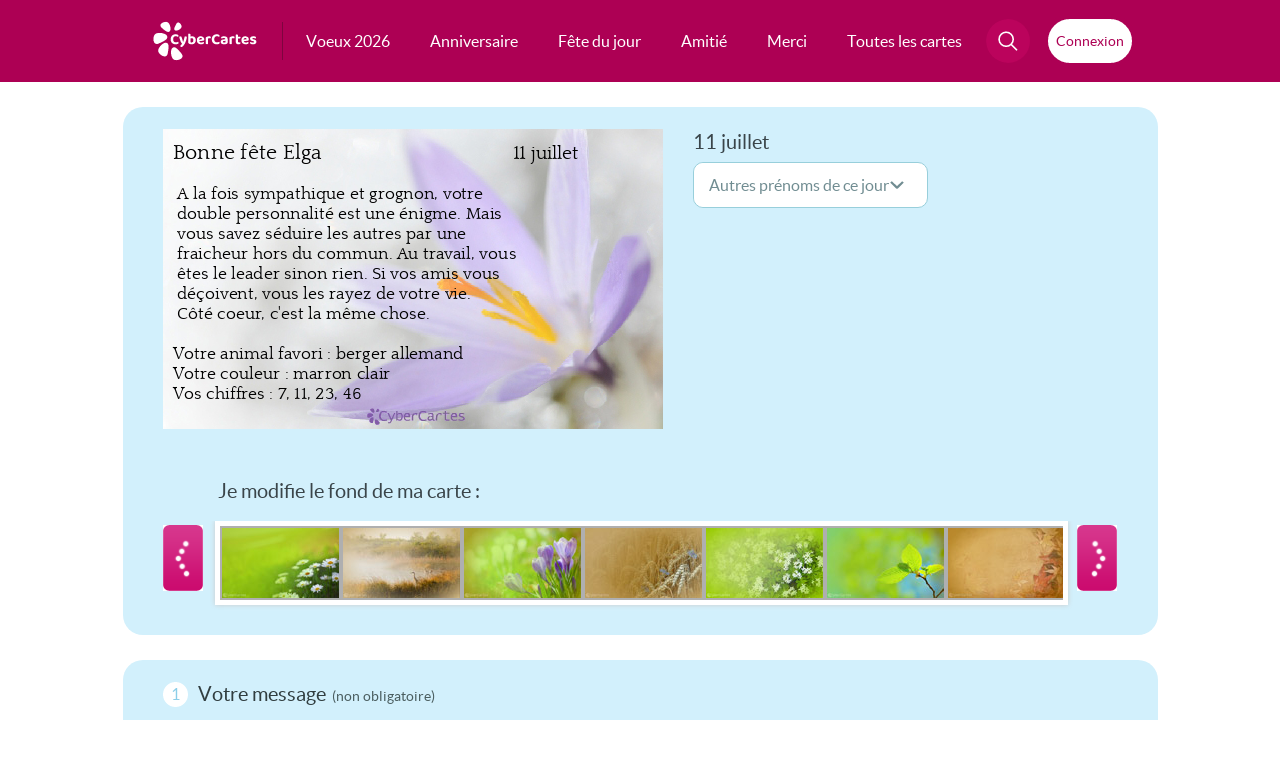

--- FILE ---
content_type: application/javascript
request_url: https://static.cybercartes.com/javascripts/cybercartes/pjstext.js?20260123
body_size: 2384
content:
var TEXT = {alertErrorMessagePrefix: "Attention, il manque des informations avant de pouvoir envoyer votre carte",home_searchHelper_inputDefaultString: "Trouver une carte...",catalogue_searchHelper_inputDefaultString: "Trouver une carte...",retrait_searchHelper_inputDefaultString: "Trouver une carte...",recipientList_ValidateAllRecip_Error: "Erreur pendant le processus de validation :",Validator_validateIt_Error: "Erreur pendant le processus de validation :",Validator_Validation_required: "Ce champ est obligatoire.",Validator_Validation_required_checkBox: "Les conditions générales doivent être acceptées afin de valider votre formulaire",Validator_Validation_validate_number: "La valeur entrée n'est pas un nombre décimal, veuillez entrer un nombre au format 12.3",Validator_Validation_validate_digits: "La valeur entrée n'est pas un nombre entier, veuillez entrer un nombre entier.",Validator_Validation_validate_alpha: "La valeur du champ comporte des caractères non autorisés, caractères autorisés : a-z, A-Z",Validator_Validation_validate_alphanum: "La valeur du champ comporte des caractères non autorisés, caractères autorisés : a-z, A-Z, 0-9",Validator_Validation_validate_alphaspec: "La valeur du champ comporte des caractères non autorisés, caractères autorisés : a-z, A-Z, -, _",Validator_Validation_validate_alphanumspec: "La valeur du champ comporte des caractères non autorisés, caractères autorisés : a-z, A-Z, 0-9, -, _",Validator_Validation_validate_alphanumspace: "La valeur du champ comporte des caractères non autorisés, caractères autorisés : a-z, A-Z, 0-9, -, _",Validator_Validation_validate_telephone: "Numéro invalide.",Validator_Validation_validate_codepostal: "Veuillez entrer un code postal �  5 chiffres valide, de la forme 13001.",Validator_Validation_validate_siret: "Veuillez entrer un code SIRET �  14 chiffres valide, de la forme 123-123-123-123-12 ou 123 123 123 123 12 ou 123 123 123 12312.",Validator_Validation_validate_date: "Veuillez entrer une date valide, format autorisé: mmjjaaaa.",Validator_Validation_validate_email: "E-mail invalide",Validator_Validation_validate_url: "Veuillez entrer une adresse URL valide.",Validator_Validation_validate_date_au: "Format de date incorrect, le format correct est : jj/mm/aaaa.  Par exemple 29/08/2004 pour le 29 aout 2004.",Validator_Validation_validate_currency_dollar: "Veuillez entrer un montant valide.",Validator_Validation_validate_selection: "Veuillez faire un choix.",Validator_Validation_validate_one_required: "Choix obligatoire.",Validator_Validation_validate_password: "Votre mot de passe doit faire 8 caractères minimum et ne doit pas etre 'password' ou '12345678'.",Validator_Validation_validate_password_confirm: "Votre mot de passe n'est pas le meme que le precedent, essayer de nouveau.",Validator_Validation_validate_idem_email_send: "Email expéditeur et destinataire ne peuvent être identique.",Validator_Validation_validate_idem_email_recip: "L'email destinataire et expéditeur ne peuvent &ecirc",Validator_Validation_validate_email_send_in_list: "L'email expediteur ne peut être présent dans liste des destinataires.",Validator_Validation_validate_email_recip_in_list: "Cet email est deja présent dans liste des destinataires.",Validator_Validation_validate_date_today: "La date saisie ne peut pas être inférieure �  la date du jour",Validator_Validation_required_checkBox_choice: "Choix obligatoire.",Validator_Validation_validate_password_actuel: "Votre mot de passe doit faire 8 caractères minimum et ne doit pas être 'password' ou '12345678'.",Validator_Validation_modifiedCardSinceLastPreview: "Votre carte a été modifiée depuis la dernière visualisation, voulez-vous quand-même l'envoyer ?",Validator_Validation_mustCustomizeCard: "Vous devez personnaliser votre carte",InputAutoClearHelper_nameInputDefaultString: "Prénom",InputAutoClearHelper_nameLastInputDefaultString: "Nom",InputAutoClearHelper_emailInputDefaultString: "E-mail",InputAutoClearHelper_mobileInputDefaultString: "Mobile",GenericAutoClear_defaultText: "Tapez votre message ici",ajaxValidate_emailCheck_data_error: "E-mail invalide",ajaxValidate_phoneCheck_data_error: "Numéro invalide",ajaxValidate_firstnameCheck_data_error: "Entrez un prénom",ajaxValidate_lastnameCheck_data_error: "Entrez un nom",ajaxValidate_dateCheck_data_error: "Vous ne devez pas spécifier une date antérieure à  celle d'aujourd'hui",noSender: "Vous devez spécifier un expéditeur",noRecipient: "Vous devez spécifier au moins un destinataire",ERR_UnexpectedInstance_Sender: "L'expediteur n'est pas une instance de Cybercartes_Card_Sender. Si ce message apparait il est recommandé de contacter le support technique.",ERR_UnexpectedInstance_Recipient: "Le(s) destinataire(s) ne sont pas des instances de Cybercartes_Card_Recipient. Si ce message apparait il est recommandé de contacter le support technique.",ERR_Doublon_Recipient: "Il y a un ou plusieur doublons parmis les destinataires que vous avez spécifiés. Le site est actuellement configuré pour ne pas accepter les doublons.",ERR_MaxLimitReached_Recipient: "Vous avez spécifié trop de destinataires.",Validate_cgu: "Vous devez accepter les conditions générales d'utilisation",GCError: "La création du chèque-cadeau est momentanément impossible.",isRequired: "Champ requis",send_ajaxMaxTry: "Il est temporairement impossible de contacter les serveurs d'envoi de cartes. Vous pourrez essayer �  nouveau de valider le formulaire dans %value% secondes.",send_ajaxMaxRetry: "MAX RETRY",some: "quelque",some_pluriel: "quelques",Alert_previewAudiotel: "Veuillez d'abord enregistrer votre message vocal.",Alert_TalkingCardPreview_cardTextHistory: "Veuillez saisir le texte de votre message.",Alert_TalkingCardPreview_cardTextHistory_error: "Une erreur est survenue lors de la creation de l'apercu.",Char_counter_inf0: "<b style ='color : red;'>Limite dépassée !</b>",Char_counter_else: "caractères restants.",Alert_empty_file_uploadFormHelper: "Veuillez selectionner un fichier.",Alert_success_uploadFormHelper: "Success",Alert_error_uploadFormHelper: "Une erreur est survenue lors du transfert.",New_menu_h1: "Cartes",DefaultNewsLetterInputText: "Votre e-mail",Alert_NewsLetterInputInsertEmail: "Vous devez entrer un email avant de valider.",Alert_NewsletterRegister_error: "Une erreur est survenue lors de votre inscription, veuillez réessayer plus tard.",Alert_NewsletterUnsubscription_error: "Une erreur est survenue lors de l'opération, veuillez réessayer plus tard.",cardType_CLASSIC: "classic",cardType_SAINT: "saint",cardType_TALKING: "t",cardType_TALKINGPERSO: "tp",cardType_TALKING_Audiotel: "talking_audiotel",cardType_WEBCAM: "webcam",cardType_VIDEO: "v",cardType_VIDEOPERSO: "e",cardType_CLASSICPERSO: "classic_perso",paymentMethod_audiotel: "audiotel",paymentMethod_creditCard: "creditCard",paymentMethod_iPlusKml: "iPlusKiosqueMaLigne",paymentMethod_iPlus: "iPlus",paymentMethod_smsPlus: "smsPlus",paymentMethod_allopass_sms: "allopass_sms",paymentMethod_allopass_audiotel: "allopass_audiotel",_HOMELINK_: "//www.cybercartes.com/",_HOMELINK_commande: "//envoi.cybercartes.com/",_HOMELINK_commande_node1: "//envoi1.cybercartes.com/",_HOMELINK_commande_prefix: "",_HOMELINK_static: "static",locale: 'fr'}